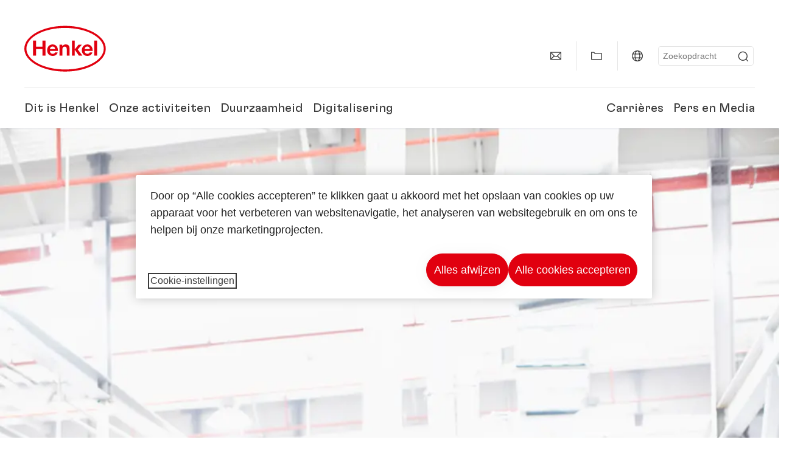

--- FILE ---
content_type: text/html;charset=UTF-8
request_url: https://www.henkel.nl/2013-05-08-press-kit-publication-q1-2013-3-193168
body_size: 13437
content:









<!DOCTYPE html>
<html class="" lang="nl" dir="ltr">
    <head>
<title>
Home
</title>
<meta name="title" content="Henkel Nederland - Home"/>
<meta name="description" content="Henkel bekleedt leidende posities in zowel industriële als consumentenactiviteiten: Ons portfolio omvat bekende haarverzorgingsproducten, wasmiddelen, wasverzachters en kleefstoffen, dichtingsmiddelen en functionele coatings."/>
<meta http-equiv="content-Type" content="text/html; charset=utf-8"/>
<meta name="viewport" content="width=device-width, initial-scale=1"/>
<meta http-equiv="X-UA-Compatible" content="IE=edge"/>
<link rel="canonical" href="https://www.henkel.nl/2013-05-08-press-kit-publication-q1-2013-3-193168"/>
<meta name="author" content="Henkel"/>
<meta name="google-site-verification" content="d1bIi4cGp9b4ZbTheIOZGzuPE5RsYqvtq_ZZzhEvDdY" />
<meta name="msvalidate.01" content="" />
<meta name="robots" content="index,follow"/>
<link rel="shortcut icon" href="/resource/blob/614650/466da468bdb616488703ce9751da175f/favicon/nl.ico"/>
<link rel="apple-touch-icon" sizes="57x57" href="/resource/crblob/944520/7309e0cab95ecb484300cb657670a810/apple-57x57px-data.png">
<link rel="apple-touch-icon" sizes="72x72" href="/resource/crblob/944522/63ce5fc60cc219cf04adfb1b8c9e4429/apple-72x72px-data.png">
<link rel="apple-touch-icon" sizes="76x76" href="/resource/crblob/944568/5217be3caee2a378b182eb7abc721ccc/apple-76x76px-data.png">
<link rel="apple-touch-icon" sizes="114x114" href="/resource/crblob/944510/08cba94488ce3d259fef48235895ddee/apple-114x114px-data.png">
<link rel="apple-touch-icon" sizes="120x120" href="/resource/crblob/944512/42b1b6507d55c514875bccaf83942384/apple-120x120px-data.png">
<link rel="apple-touch-icon" sizes="144x144" href="/resource/crblob/944514/4d8d59f416104b296edb9403e54faad4/apple-144x144px-data.png">
<link rel="apple-touch-icon" sizes="152x152" href="/resource/crblob/944516/cc3ba51d821ec1cb9b8d69c15250f4a2/apple-152x152px-data.png">
<link rel="apple-touch-icon" sizes="180x180" href="/resource/crblob/944518/87ca66b5ece2765973989637c7f5fefb/apple-180x180px-data.png">
<link rel="icon" sizes="36x36" type=image/png href="/resource/crblob/944506/30950231c8d9a94a668514ed7e8a7c43/android-36x36px-data.png">
<link rel="icon" sizes="48x48" type=image/png href="/resource/crblob/944524/9ebfff76368cb87c6d041e5a6405762c/android-48x48px-data.png">
<link rel="icon" sizes="72x72" type=image/png href="/resource/crblob/944526/42fbc50425bec145db63dab37f536492/android-72x72px-data.png">
<link rel="icon" sizes="96x96" type=image/png href="/resource/crblob/944508/37d6b03bcfc688207332063cb0a73664/android-96x96px-data.png">
<link rel="icon" sizes="144x144" type=image/png href="/resource/crblob/944502/4d8d59f416104b296edb9403e54faad4/android-144x144px-data.png">
<link rel="icon" sizes="192x192" type=image/png href="/resource/crblob/944504/2ed1823ea8748364f9dca7dd355b6a65/android-192x192px-data.png">
<meta http-equiv="Content-Security-Policy" content="worker-src &#39;self&#39; blob:;
default-src &#39;self&#39; data:
&#39;unsafe-inline&#39; &#39;unsafe-eval&#39; www.glassdoor.com henkel01.wt-eu02.net *.edge-cdn.net *.video-cdn.net www.realvision.com www.youtube.com *.twimg.com *.fbcdn.net *.wcfbc.net *.cdninstagram.com *.sprinklr.com *.henkel-life-global.com *.henkel.stage.babiel.com *.henkel.com cdnjs.cloudflare.com netdna.bootstrapcdn.com *.henkel-life-deutschland.de *.henkel.de www.henkel.ru www.henkel.cn www.henkel.at www.henkel.ar www.henkel.cl www.henkel.co.jp www.henkel.co.kr www.henkel.co.th www.henkel.co.uk www.henkel.com henkel-henkel-coremedia-development.kube-dev.rz.babiel.com.ar www.henkel.com.au www.henkel.com.br www.henkel.com.co www.henkel.com.tr www.henkel.cz www.henkel.dk www.henkel.es www.henkel.fi www.henkel.fr www.henkel.gr www.henkel.in www.henkel.hr www.henkel.hu www.henkel.it www.henkel.mx www.henkel.no www.henkel.pl www.henkel.pt www.henkel.ro www.henkel.rs www.henkel.se www.henkel.si www.henkel.sk www.henkel.ua www.henkel.tw www.henkel-forscherwelt.de www.henkel-forscherwelt.com www.henkel-ricercamondo.it www.henkel-kesifdunyasi.com www.henkel-education.ru www.henkel-swiatmlodychbadaczy.pl www.mundodepesquisadores.com.br www.henkel-life-global.com www.henkel.co.id www.henkel.be www.henkel.nl www.henkel-life-iberica.es www.henkel-life-iberica.pt www.henkel-gcc.com www.henkel-renntag.de www.henkelna.com www.henkel-ventures.com www.phenion.de www.phenion.com www.phenion-us.com www.kongresroznorodnosci.pl www.henkel-demo.com.babiel.com www.henkel-ap.com henkel.ru henkel.cn henkel.at henkel.ar henkel.cl henkel.co.jp henkel.co.kr henkel.co.th henkel.co.uk henkel.com.ar henkel.com.au henkel.com.br henkel.com.co henkel.com.tr henkel.cz henkel.dk henkel.es henkel.fi henkel.fr henkel.gr henkel.in henkel.hr henkel.hu henkel.it henkel.mx henkel.no henkel.pl henkel.pt henkel.ro henkel.rs henkel.se henkel.si henkel.sk henkel.ua henkel.tw henkel-forscherwelt.de henkel-forscherwelt.com henkel-ricercamondo.it henkel-kesifdunyasi.com henkel-education.ru henkel-swiatmlodychbadaczy.pl mundodepesquisadores.com.br henkel-life-global.com henkel.co.id henkel.be henkel.nl henkel-life-iberica.es henkel-life-iberica.pt henkel-gcc.com henkel-renntag.de henkelna.com www.henkel-northamerica.com henkel-northamerica.com henkel-ventures.com phenion.de phenion.com phenion-us.com kongresroznorodnosci.pl henkel-demo.com.babiel.com henkel-ap.com henkel-na.com www.henkel-na.com henkel.lu www.henkel.lu henkel.ch charts3.equitystory.com media.licdn.com media-exp1.licdn.com cm.cms.henkel-henkel-coremedia-development.kube-dev.rz.babiel.com cdn.podigee.com podcast5fc086.podigee.io images.podigee.com www.youtube-nocookie.com cdn.cookielaw.org privacyportal-eu.onetrust.com player.podigee-cdn.net *.gigya.com *.sapcdm.cn code.highcharts.com v.qq.com media-exp1.licdn.com media-exp3.licdn.com snap.licdn.com px.ads.linkedin.com linkedin.com images.podigee-cdn.net fonts.gstatic.com www.tiktok.com www.facebook.com connect.facebook.net cdn.linkedin.oribi.io www.linkedin.com snap.licdn.com dm.henkel-dam.com *.babiel.com eu-api.friendlycaptcha.eu api.friendlycaptcha.com fritz-henkel.com v.youku.com player.youku.com *.eu1.fullstory.com www.googleadservices.com www.googletagmanager.com *.google-analytics.com www.google.com analytics.tiktok.com business-api.tiktok.com log.byteoversea.com www.redditstatic.com events.redditmedia.com alb.reddit.com www.redditmedia.com www.reddit.com pixel-config.reddit.com conversions-config.reddit.com js.adsrvr.org insight.adsrvr.org www.google.com/ccm/collect googleads.g.doubleclick.net www.googleadservices.com/pagead/set_partitioned_cookie
blob:
;"/><link rel="alternate" hreflang="x-default" href="https://www.henkel.nl/2013-05-08-press-kit-publication-q1-2013-3-193168"/>
<link rel="alternate" hreflang="en" href="https://www.henkel.nl/2013-05-08-press-kit-publication-q1-2013-3-193168"/>
<script>
if(navigator.userAgent.indexOf("Mac") > 0) {
var root = document.getElementsByTagName("html")[0];
root.setAttribute("ismac", "true");
}
</script>
<link rel=preload href="/resource/crblob/1974526/0a4802460fc871449fa093b33ebdbe2a/henkel-gt-flexa-vf-woff2-data.woff2" as="font" type="font/woff2" crossorigin>
<style>
@font-face {
font-family: "Henkel GT Flexa VF";
src: url("/resource/crblob/1974526/0a4802460fc871449fa093b33ebdbe2a/henkel-gt-flexa-vf-woff2-data.woff2") format("woff2");
}
</style>
<link href="/resource/crblob/1588726/6fa7fe1a1285c6b83d48d335327cbdb6/henkel-iconfont-20170112-woff-data.woff" as="font" type="font/woff2" crossorigin>
<style>
@font-face {
font-family: "henkel-icon";
src: url("/resource/crblob/1588726/6fa7fe1a1285c6b83d48d335327cbdb6/henkel-iconfont-20170112-woff-data.woff") format("woff2");
font-weight: normal;
font-style: normal;
}
</style>
<script type="text/javascript">
function OptanonWrapper() {
window.dataLayer.push({event:'OneTrustGroupsUpdated'});
$(document).trigger('updateCookies');
}
</script>
<script src="https://cdn.cookielaw.org/scripttemplates/otSDKStub.js" defer fetchpriority="high" type="text/javascript" charset="UTF-8"
data-domain-script="0ea60cb4-958e-438e-afbd-830f7bc2812a" data-document-language=true>
</script>
<script data-dynamic-lib-src="/resource/themes/corporate-rebrush/js/dynamic-libs/bowser.min-1749594-2.js" ></script><script data-dynamic-lib-src="/resource/themes/corporate-rebrush/js/dynamic-libs/easyResponsiveTabs.min-1875608-2.js" ></script><script data-dynamic-lib-src="/resource/themes/corporate-rebrush/js/dynamic-libs/friendly-challenge.min-1972688-1.js" ></script><script data-dynamic-lib-src="/resource/themes/corporate-rebrush/js/dynamic-libs/gsap.min-1749596-3.js" ></script><script data-dynamic-lib-src="/resource/themes/corporate-rebrush/js/dynamic-libs/highcharts.min-1749598-3.js" ></script><script data-dynamic-lib-src="/resource/themes/corporate-rebrush/js/dynamic-libs/intersection-observer.min-1749606-3.js" ></script><script data-dynamic-lib-src="/resource/themes/corporate-rebrush/js/dynamic-libs/isotope.pkgd.min-1749608-3.js" ></script><script data-dynamic-lib-src="/resource/themes/corporate-rebrush/js/dynamic-libs/jquery.flippy.min-1749610-3.js" ></script><script data-dynamic-lib-src="/resource/themes/corporate-rebrush/js/dynamic-libs/jquery.jscrollpane.min-1749612-3.js" ></script><script data-dynamic-lib-src="/resource/themes/corporate-rebrush/js/dynamic-libs/jquery.mark.min-1749614-3.js" ></script><script data-dynamic-lib-src="/resource/themes/corporate-rebrush/js/dynamic-libs/jquery.mousewheel.min-1749616-3.js" ></script><script data-dynamic-lib-src="/resource/themes/corporate-rebrush/js/dynamic-libs/jquery.prettyPhoto.extensions.min-1749618-2.js" ></script><script data-dynamic-lib-src="/resource/themes/corporate-rebrush/js/dynamic-libs/jquery.prettyPhoto.min-1749620-3.js" ></script><script data-dynamic-lib-src="/resource/themes/corporate-rebrush/js/dynamic-libs/jquery.reveal.min-1749622-2.js" ></script><script data-dynamic-lib-src="/resource/themes/corporate-rebrush/js/dynamic-libs/modernizr.min-1749624-88.js" ></script><script data-dynamic-lib-src="/resource/themes/corporate-rebrush/js/dynamic-libs/mustache.min-1749626-2.js" ></script><script data-dynamic-lib-src="/resource/themes/corporate-rebrush/js/dynamic-libs/mwheelIntent.min-1749628-2.js" ></script><script data-dynamic-lib-src="/resource/themes/corporate-rebrush/js/dynamic-libs/panzoom.min-1749630-3.js" ></script><script data-dynamic-lib-src="/resource/themes/corporate-rebrush/js/dynamic-libs/ScrollTrigger.min-1749590-3.js" ></script><script data-dynamic-lib-src="/resource/themes/corporate-rebrush/js/dynamic-libs/swiperjs.min-1875610-2.js" ></script>
<meta name="pbe" content="css"/>
<link rel="stylesheet" href="/resource/themes/corporate-rebrush/css/corporate-rebrush-1588740-83.css" ><link rel="stylesheet" href="/resource/themes/corporate-rebrush/css/Neuer%20Inhalt-2104180-2.css" ><link rel="stylesheet" href="https://www.henkel.com/resource/sites/henkel.com/home/brand-bar-transparent-background-1992148-2.css" >
<script src="/resource/themes/corporate-rebrush/js/body-rebrush-2050836-23.js" defer defer="true" ></script><script src="/resource/themes/corporate-rebrush/js/bundle-2050838-13.js" defer defer="true" ></script><meta name="pbe" content="js"/>
<script type="text/plain" class="optanon-category-C0004">
if(location.pathname === "/oportunidades-laborales/empleo-y-solicitud") {
!function(f,b,e,v,n,t,s)
{if(f.fbq)return;n=f.fbq=function()
{n.callMethod? n.callMethod.apply(n,arguments):n.queue.push(arguments)}
;
if(!f._fbq)f._fbq=n;n.push=n;n.loaded=!0;n.version='2.0';
n.queue=[];t=b.createElement(e);t.async=!0;
t.src=v;s=b.getElementsByTagName(e)[0];
s.parentNode.insertBefore(t,s)}(window, document,'script',
'https://connect.facebook.net/en_US/fbevents.js');
fbq('init', '6124259060987746');
fbq('track', 'PageView');
}
</script>
<link rel="alternate" href="https://www.henkel.nl/service/nl/613256/asFeed/index.xml" type="application/rss+xml" title="Persbericht" />
<script type="text/plain" class="do-load">
var wtJsContentGroups = [];
var wtJsCustomParameters = [];
wtJsCustomParameters[1] = "9388";
wtJsCustomParameters[2] = "614650";
wtJsCustomParameters[4] = "2016-03-15";
// Creates the Webtrekk tracking pixel
webtrekk = {};
webtrekk.trackDomain = "henkel01.wt-eu02.net";
webtrekk.trackId = "957772004011134";
webtrekk.domain ="";
webtrekk.cookieDomain = window.location.hostname;
webtrekk.forceHTTPS = true;
webtrekk.contentId = "henkel-nl.nl.home.2013-05-08-press-kit-publication-q1-2013-3-193168";
var webtrekkGroups = "henkel-nl.nl.home.2013-05-08-press-kit-publication-q1-2013-3";
var tmpGroup = webtrekkGroups.split(".");
wtJsContentGroups = tmpGroup;
wtJsContentGroups.unshift(null);
webtrekk.contentGroup = wtJsContentGroups;
webtrekk.customParameter = wtJsCustomParameters;
webtrekk.linkTrackPattern = new RegExp("(^/(image|blob)/(.+/)(data/)?(.+)$)","g");
webtrekk.linkTrackReplace = "/download/$5";
webtrekk.internalSearch = "";
</script>
<script data-webtrekksrc="/resource/themes/musterseiten/js/webtrekk-16428-12.js"></script>
<script type="text/plain" class="do-load"><!--
if(typeof registerAlxEventHandler === 'function') {
registerAlxEventHandler(
function webtrekkTrackEvent(eventCategory, eventAction, eventName, eventValue) {
if(typeof(wt_sendinfo) != "undefined") {
var encodedEventName = eventCategory + ":" + eventAction + ":" + eventName;
wt_sendinfo(encodedEventName, "click" /* we treat events like clicks on internal links */);
}
}
)
} else {
if (window.console && window.console.log) {
window.console.log('[WARN] Cannot enable event tracking for Webtrekk: ALX tracking API not loaded.');
}
}//-->
</script>    </head>
    <body class="" >

            <span id="ieMobileCSS" hidden>/resource/themes/musterseiten/css/wp_landscape-213102-64.css</span>



        <div id="wrapAll" class="container-fluid"   >
<div id="contentWrap" class="container">
<header class="bab-header " >
<div class="container">
<div class="topNaviMobile mobileOnly">
<a href="/" class="a-logo " aria-label="Henkel main page">
<img class="a-logo__image" alt="" src="/resource/blob/737324/1129f40d0df611e51758a0d35e6cab78/data/henkel-logo-standalone-svg.svg" />
</a>
<div class="topNaviMobile__tools">
<button type="button" class="topNaviMobile__tools--right">
<svg width="24" height="24" viewBox="0 0 20 20" fill="currentColor">
<path
d="M17.3546 18.3264L18.3334 17.3476L15.5637 14.5779V13.6616C16.4314 12.426 16.9381 10.9197 16.9381 9.30234C16.9381 5.08881 13.5159 1.66663 9.3024 1.66663C5.08887 1.66663 1.66669 5.08881 1.66669 9.30234C1.66669 13.5159 5.08887 16.938 9.3024 16.938C10.9128 16.938 12.4122 16.4313 13.6409 15.5775H14.5919L17.3546 18.3264ZM3.06194 9.30234C3.06194 5.85932 5.86632 3.05494 9.30933 3.05494C12.7523 3.05494 15.5567 5.85932 15.5567 9.30234C15.5567 12.7453 12.7523 15.5497 9.30933 15.5497C5.86632 15.5497 3.06194 12.7523 3.06194 9.30234Z"/>
</svg>
<span class="sr-only">
Zoeken </span>
</button>
<button type="button" class="topNaviMobile__tools--left mobile-menu">
<svg width="24" height="24" viewBox="0 0 24 24" fill="currentColor" class="svg--burger">
<path
d="M19.9992 4.80005H20.2898H20.3994H18.7987H17.5982H2.3999V6.40005H16.7979H17.4558H17.7426H18.7987H19.1989H20.3994H21.5999V4.80005H19.9992Z"/>
<path
d="M19.9992 11.202H20.2898H20.3994H18.7987H17.5982H2.3999V12.802H16.7979H17.4558H17.7426H18.7987H19.1989H20.3994H21.5999V11.202H19.9992Z"/>
<path
d="M19.9992 17.604H20.2898H20.3994H18.7987H17.5982H2.3999V19.204H16.7979H17.4558H17.7426H18.7987H19.1989H20.3994H21.5999V17.604H19.9992Z"/>
</svg>
<svg width="24" height="24" viewBox="0 0 40 40" fill="currentColor"
xmlns="http://www.w3.org/2000/svg" class="svg--close">
<path
d="M35.0388 2.5L37.0441 4.5053L24 17.9787V21.9205L37.5 35.0388L35.4946 37.0441L22.0594 24H18.0415L4.96121 37.4999L2.95587 35.4946L16 22.0321V18.0066L2.5 4.96113L4.50534 2.95584L18.0195 16H21.9689L35.0388 2.5Z"/>
</svg>
<span class="sr-only">
Menu </span>
</button>
</div>
<div class="topNaviMobile__searchWrapper">
<div class="topNaviMobile__search">
<form action="/service/search/nl/611822" class="topNaviMobile__search-form">
<label class="sr-only" for="mobile-quicksearch-search">quick search</label>
<input
id="mobile-quicksearch-search"
type="text"
class="input"
name="query"
data-js-autocomplete-base-url="/service/search/nl/611822"
data-js-root-navigation-id="614650"
data-js-section-tag-id=""
/>
<button type="submit" aria-label="Submit" class="submit">
<svg width="24" height="24" viewBox="0 0 20 20" fill="currentColor">
<path d="M17.3546 18.3264L18.3334 17.3476L15.5637 14.5779V13.6616C16.4314 12.426 16.9381 10.9197 16.9381 9.30234C16.9381 5.08881 13.5159 1.66663 9.3024 1.66663C5.08887 1.66663 1.66669 5.08881 1.66669 9.30234C1.66669 13.5159 5.08887 16.938 9.3024 16.938C10.9128 16.938 12.4122 16.4313 13.6409 15.5775H14.5919L17.3546 18.3264ZM3.06194 9.30234C3.06194 5.85932 5.86632 3.05494 9.30933 3.05494C12.7523 3.05494 15.5567 5.85932 15.5567 9.30234C15.5567 12.7453 12.7523 15.5497 9.30933 15.5497C5.86632 15.5497 3.06194 12.7523 3.06194 9.30234Z"/>
</svg>
</button>
</form>
</div>
</div> </div>
<div class="topNavi">
<a href="/" class="a-logo visible-lg-block" aria-label="Henkel main page">
<img class="a-logo__image" alt="" src="/resource/blob/737324/1129f40d0df611e51758a0d35e6cab78/data/henkel-logo-standalone-svg.svg" />
</a> <div class="topNavi__tools visible-lg-block">
<div class="service">
<ul>
<li class="iconButton">
<a href="/bedrijf/contacteer-ons" class="bab-button bab-button--icon-only" aria-label="contact"
data-webtrekkactionname="header-icon-contact" >
<svg width="20" height="20" viewBox="0 0 20 20" fill="currentColor">
<path d="M1 3.5V16.3571H19V3.5H1ZM11.0221 10.5714H8.98429L3.19858 4.78571H16.8079L11.0221 10.5714ZM6.03356 9.43999V10.4107L2.28571 14.1586V5.69214L6.03356 9.43999ZM7.42857 10.835L8.45071 11.8571H11.5557L12.5779 10.835L16.8143 15.0714H3.205L7.42857 10.835ZM13.9664 10.4171V9.43999L17.7143 5.69214V14.1586L13.9664 10.4171Z"/>
</svg>
<span class="mobileOnly">
Contact
</span>
</a>
</li>
<li class="iconButton">
<a href="#tooltipMyContent-desktop" class="tooltip-handler bab-button bab-button--icon-only desktopOnly" aria-label="Add to my collection">
<svg width="20" height="20" viewBox="0 0 20 20" fill="currentColor">
<path d="M19 16.3571H1V3.5H5.76355L7.69213 5.42857H19V16.3571ZM2.28571 15.0714H17.7143V6.71429H7.16502L5.23645 4.78571H2.28571V15.0714Z"/>
</svg>
</a>
<div class="mobileOnly add-to-my-content-mobile-menu">
<a href="javascript:void(0);" data-webtrekkactionname="add-to-collection" class="add-to-content">
<svg class="a-icon a-icon--addcontent" width="16" height="16" focusable="false">
<use href="/resource/crblob/1759152/10a29ac6badb672d8bc7caff89d2b88d/icons-sprite-svg-data.svg#addcontent"></use>
</svg>Voeg toe aan Mijn <br />Favorieten <span class="contentId" style="display: none;">193168</span>
<span class="contentView" style="display: none;">standard</span>
<span class="contentType" style="display: none;">HKPicture</span>
</a> <a href="/my-collection" data-webtrekkactionname="header-icon-show-my-collection">
<i class="icon-arrow_link2"></i>
Toon Mijn Favorieten <span class="mycontent-count">(0)</span>
</a>
</div>
</li>
<li class="iconButton">
<a href="/henkel-wereldwijde-website" class="tooltip-handler bab-button bab-button--icon-only"
data-webtrekkactionname="header-icon-global-websites"
aria-label="Website selector">
<svg width="20" height="20" viewBox="0 0 20 20" fill="currentColor">
<path d="M10 1C5.03714 1 1 5.03714 1 10C1 14.9629 5.03714 19 10 19C14.9629 19 19 14.9629 19 10C19 5.03714 14.9629 1 10 1ZM17.7143 10C17.7143 10.9 17.5536 11.7679 17.2643 12.5714H14.32C14.4357 11.7614 14.5 10.9 14.5 10C14.5 9.1 14.4357 8.23857 14.32 7.42857H17.2643C17.5536 8.23214 17.7143 9.1 17.7143 10ZM10 17.7143C9.06143 17.7143 8.05857 16.4993 7.42214 14.5064L8.07143 13.8571H11.9286L12.5779 14.5064C11.9414 16.4993 10.9386 17.7143 10 17.7143ZM6.9786 12.5714C6.85646 11.7807 6.78571 10.9193 6.78571 10C6.78571 9.08071 6.85646 8.21929 6.9786 7.42857H13.015C13.1371 8.21929 13.2079 9.08071 13.2079 10C13.2079 10.9193 13.1371 11.7807 13.015 12.5714H6.9786ZM2.73568 12.5714C2.4464 11.7679 2.28571 10.9 2.28571 10C2.28571 9.1 2.4464 8.23214 2.73568 7.42857H5.68002C5.5643 8.23857 5.5 9.1 5.5 10C5.5 10.9 5.5643 11.7614 5.68002 12.5714H2.73568ZM10 2.28571C10.9386 2.28571 11.9414 3.50071 12.5779 5.49357L11.9286 6.14286H8.07143L7.42214 5.49357C8.05857 3.50071 9.06143 2.28571 10 2.28571ZM16.3257 5.60286L15.7857 6.14286H14.0757C13.7671 4.80571 13.2978 3.66143 12.7128 2.78714C14.185 3.34643 15.445 4.33 16.3257 5.60286ZM7.28716 2.78714C6.70216 3.655 6.23931 4.80571 5.92431 6.14286H4.21429L3.67431 5.60286C4.55502 4.33 5.81502 3.34643 7.28716 2.78714ZM3.67431 14.3971L4.21429 13.8571H5.92431C6.23288 15.1943 6.70216 16.3386 7.28716 17.2129C5.81502 16.6536 4.55502 15.67 3.67431 14.3971ZM12.7128 17.2129C13.2978 16.345 13.7607 15.1943 14.0757 13.8571H15.7857L16.3257 14.3971C15.445 15.67 14.185 16.6536 12.7128 17.2129Z"/>
</svg>
<span class="mobileOnly">
Nederland | Website wijzigen </span>
</a>
</li><li>
<form action="/service/search/nl/611822" class="search" id="quick-search">
<label class="sr-only" for="search"></label>
<input
type="text"
name="query"
placeholder="Zoekopdracht"
class="input ui-autocomplete-input"
id="search"
data-js-autocomplete-base-url="/service/search/nl/611822"
data-js-root-navigation-id="614650"
data-js-section-tag-id=""
/>
<button type="submit" aria-label="Submit" class="submit">
<svg width="20" height="20" viewBox="0 0 20 20" fill="currentColor">
<path d="M17.3546 18.3264L18.3334 17.3476L15.5637 14.5779V13.6616C16.4314 12.426 16.9381 10.9197 16.9381 9.30234C16.9381 5.08881 13.5159 1.66663 9.3024 1.66663C5.08887 1.66663 1.66669 5.08881 1.66669 9.30234C1.66669 13.5159 5.08887 16.938 9.3024 16.938C10.9128 16.938 12.4122 16.4313 13.6409 15.5775H14.5919L17.3546 18.3264ZM3.06194 9.30234C3.06194 5.85932 5.86632 3.05494 9.30933 3.05494C12.7523 3.05494 15.5567 5.85932 15.5567 9.30234C15.5567 12.7453 12.7523 15.5497 9.30933 15.5497C5.86632 15.5497 3.06194 12.7523 3.06194 9.30234Z"/>
</svg>
</button>
</form>
</li> </ul>
</div>
<div id="tooltipContact-desktop" class="tooltipBox tooltip" style="top: 5em; right: 0px;">
<ul class="link-list">
<li>
<a href="/bedrijf/contacteer-ons" data-webtrekkactionname="page-mail" class="related">
<i class="icon-arrow_link2"> </i>
Neem contact met ons op </a>
</li> <li>
<a href="mailto:?subject=&body=">
<i class="icon-arrow_link2"></i>
Verzend deze pagina per e-mail </a>
</li>
</ul>
<a href="javascript:void(0);" class="close">
<span class="sr-only">Sluiten</span>
</a>
</div>
<div id="tooltipMyContent-desktop" class="tooltipBox tooltip">
<ul class="link-list">
<li>
<a href="javascript:void(0);" data-webtrekkactionname="add-to-collection" class="add-to-content">
<svg class="a-icon a-icon--addcontent" width="16" height="16" focusable="false">
<use href="/resource/crblob/1759152/10a29ac6badb672d8bc7caff89d2b88d/icons-sprite-svg-data.svg#addcontent"></use>
</svg>Voeg toe aan Mijn <br />Favorieten <span class="contentId" style="display: none;">193168</span>
<span class="contentView" style="display: none;">standard</span>
<span class="contentType" style="display: none;">HKPicture</span>
</a> </li>
<li>
<a href="/my-collection" data-webtrekkactionname="header-icon-show-my-collection">
<i class="icon-arrow_link2"></i>
Toon Mijn Favorieten <span class="mycontent-count">(0)</span>
</a>
</li>
</ul>
<a href="javascript:void(0);" class="close">
<span class="sr-only">Sluiten</span>
</a>
</div>
<div id="tooltipSocial-desktop" class="shareBox share tooltip">
<h3>Social media</h3>
<p>Deel deze pagina!</p>
<div class="shariff" data-lang="" data-backend-url="null" data-url="https://www.henkel.nl/2013-05-08-press-kit-publication-q1-2013-3-193168"
data-services="[facebook,linkedin,telegram]" data-orientation="vertical">
</div> <a href="javascript:void(0);" class="close">
<span class="sr-only">Sluiten</span>
</a>
</div> </div>
<div class="topNavi__navWrapper">
<div class="topNavi__nav">
<div class="topNavi__nav--left-column">
<nav class="main-navigation ">
<a href="/bedrijf" class="main-navigation__first-level " tabindex="0">
Dit is Henkel </a>
<div class="main-navigation__fly-out">
<nav class="main-links-nav">
<a href="/bedrijf" class="main-links-nav__main-link visible-lg-block">
<span class="main-links-nav__headline">Dit is Henkel</span>
<p>Wie is Henkel en wat drijft ons? Wat ons allen verenigt bij Henkel is ons doel &quot;Pioneers at heart for the good of generations&quot; en een gemeenschappelijk strategisch kader.
</p>
<span class="bab-button bab-button--primary" role="button">
Meer informatie
</span>
</a>
<nav class="main-links-nav__link-list">
<a href="/bedrijf/publicaties" target="_self"
class="bab-button bab-button--icon">Publicaties</a>
<a href="/bedrijf/locaties" target="_self"
class="bab-button bab-button--icon">Locaties en adressen</a>
<a href="/bedrijf/contacteer-ons" target="_self"
class="bab-button bab-button--icon">Contacteer ons</a>
</nav> </nav>
<nav class="second-level-nav">
<span class="menu-back">Main Menu</span>
<a class="subtitle-small" href=/bedrijf>Dit is Henkel</a>
<a class="nav-link" href="/bedrijf/bedrijfscultuur" >
Bedrijfscultuur </a><a class="nav-link" href="/bedrijf/strategie" >
Strategisch kader </a><a class="nav-link" href="/bedrijf/henkel-merk" >
Het Henkelmerk </a><a class="nav-link" href="/bedrijf/management" >
Directiecomité </a><a class="nav-link nav-link--third-level" href="/bedrijf/governance-and-compliance" aria-haspopup=true data-third-level-index=4 >
Governance &amp; Compliance </a><a class="nav-link" href="/bedrijf/partners-en-leveranciers" >
Partners en Leveranciers </a> </nav>
<div class="third-level-nav third-level-nav--hidden">
<nav class="third-level-nav-wrap" data-third-level-index="4">
<span class="menu-back">Dit is Henkel</span>
<a class="subtitle-small" href=/bedrijf/governance-and-compliance>Governance &amp; Compliance</a>
<a class="nav-link" href="/bedrijf/governance-and-compliance/compliance" tabindex=-1>
Compliance klokkenluidersprocedure en compliance hotline </a> </nav>
</div>
<nav class="teaser-nav active">
<a data-wt-view="teaser" data-wt-contenttype="HKTeaser" aria-label="Reimagining &amp; improving life every day"
class="link-element teaser colorful--white colorful-element "
href="/bedrijf/henkel-merk"
target="_self">
<div class="img-wrap">
<div class="img-wrap__crop img-wrap__crop--tn-4x3 img-wrap__crop--sm-4x3 img-wrap__crop--md-3x2 img-wrap__crop--lg-3x2">
<picture class="image-rwd bab-image-hoverzoom "
data-transformationName="Image3:2">
<source
data-srcset="/resource/image/1756374/3x2/1000/667/a6ffadeed4934f7a384cff84ef8f5daa/8DF35E5492A36A5F73ED03289D62AD61/henkel-brand-campaign-recyclability-4-3.webp 1x, /resource/image/1756374/3x2/2000/1334/a6ffadeed4934f7a384cff84ef8f5daa/FD3E2798C6B91E8AF2D23A6A0A46EDCB/henkel-brand-campaign-recyclability-4-3.webp 2x" media="(min-width: 1250px)" sizes="100vw">
<source
data-srcset="/resource/image/1756374/3x2/750/500/a6ffadeed4934f7a384cff84ef8f5daa/3E124A0B9AD6670A1AC10C67A402FE8E/henkel-brand-campaign-recyclability-4-3.webp 1x, /resource/image/1756374/3x2/1500/1000/a6ffadeed4934f7a384cff84ef8f5daa/D8D47282BA59B574C2C78599DFB0E80F/henkel-brand-campaign-recyclability-4-3.webp 2x" media="(min-width: 980px)" sizes="100vw">
<source
data-srcset="/resource/image/1756374/4x3/500/375/1b81927fe63731e0a9305158015da5ca/DD1669E2614C9CE5BB1555951C661AB2/henkel-brand-campaign-recyclability-4-3.webp 1x, /resource/image/1756374/4x3/1000/750/1b81927fe63731e0a9305158015da5ca/3369BC50C9A361AC087D0316B74A2ACA/henkel-brand-campaign-recyclability-4-3.webp 2x" media="(min-width: 730px)" sizes="100vw">
<source
data-srcset="/resource/image/1756374/4x3/335/251/1b81927fe63731e0a9305158015da5ca/E6C869B383BB028A2C1CC478CE5AD77D/henkel-brand-campaign-recyclability-4-3.webp 1x, /resource/image/1756374/4x3/670/502/1b81927fe63731e0a9305158015da5ca/8062DA4BBFB295F47ECC5063B7A79231/henkel-brand-campaign-recyclability-4-3.webp 2x" media="(min-width: 0px)" sizes="100vw">
<img class="img-responsive lazyload" alt="henkel-brand-campaign-recyclability-4-3" data-src=/resource/image/1756374/3x2/1000/667/a6ffadeed4934f7a384cff84ef8f5daa/8DF35E5492A36A5F73ED03289D62AD61/henkel-brand-campaign-recyclability-4-3.webp />
</picture>
</div>
</div>
<section>
<h3 class="link-title colorful__white-headline--black">
Reimagining &amp; improving life every day </h3>
<span class="link-text line-clamp colorful__white-text">
<!-- this div is needed, so that line-clamp works the same way on firefox, as in chrome -->
<div class="line-clamp-browser-fixes">
<div><p>Het merk Henkel verenigt ons erfgoed en onze ambitie voor de toekomst: mensen betrekken om samen een doelgerichte toekomst uit te bouwen en duurzame vooruitgang te stimuleren door voort te bouwen op onze sterktes.</p></div>
</div>
</span>
<button class="bab-button--link bab-button bab-button--link" aria-label="Meer informatie - Reimagining &amp; improving life every day" href="/bedrijf/henkel-merk" type="button">
Meer informatie
</button> </section>
</a> </nav>
</div>
</nav><nav class="main-navigation ">
<a href="/merken-en-divisies" class="main-navigation__first-level " tabindex="0">
Onze activiteiten </a>
<div class="main-navigation__fly-out">
<nav class="main-links-nav">
<a href="/merken-en-divisies" class="main-links-nav__main-link visible-lg-block">
<span class="main-links-nav__headline">Onze activiteiten</span>
<p>Ontdek de merken en technologieën van onze business units Henkel Adhesive Technologies en Henkel Consumer Brands.</p>
<span class="bab-button bab-button--primary" role="button">
Learn more
</span>
</a>
<nav class="main-links-nav__link-list">
<a href="/bedrijf/contacteer-ons" target="_self"
class="bab-button bab-button--icon">Contacteer ons</a>
<a href="https://mysds.henkel.com/index.html#/appSelection" target="_blank"
class="bab-button bab-button--icon">Data Sheets</a>
</nav> </nav>
<nav class="second-level-nav">
<span class="menu-back">Main Menu</span>
<a class="subtitle-small" href=/merken-en-divisies>Onze activiteiten</a>
<a class="nav-link nav-link--third-level" href="/merken-en-divisies/adhesive-technologies" aria-haspopup=true data-third-level-index=0 >
Henkel Adhesive Technologies </a><a class="nav-link nav-link--third-level" href="/merken-en-divisies/consumer-brands" aria-haspopup=true data-third-level-index=1 >
Henkel Consumer Brands </a> </nav>
<div class="third-level-nav third-level-nav--hidden">
<nav class="third-level-nav-wrap" data-third-level-index="0">
<span class="menu-back">Onze activiteiten</span>
<a class="subtitle-small" href=/merken-en-divisies/adhesive-technologies>Henkel Adhesive Technologies</a>
<a class="nav-link" href="/merken-en-divisies/adhesive-technologies/over-ons" tabindex=-1>
Over ons </a><a class="nav-link" href="/merken-en-divisies/adhesive-technologies/duurzaamheid-bevorderen" tabindex=-1>
Duurzaamheid bevorderen </a> </nav>
<nav class="third-level-nav-wrap" data-third-level-index="1">
<span class="menu-back">Onze activiteiten</span>
<a class="subtitle-small" href=/merken-en-divisies/consumer-brands>Henkel Consumer Brands</a>
<a class="nav-link" href="/merken-en-divisies/consumer-brands/over-ons" tabindex=-1>
Over ons </a><a class="nav-link" href="/merken-en-divisies/consumer-brands/duurzaamheid-bevorderen" tabindex=-1>
Duurzaamheid bevorderen&#xa0; </a> </nav>
</div>
<nav class="teaser-nav active">
</nav>
</div>
</nav><nav class="main-navigation ">
<a href="/duurzame-ontwikkeling" class="main-navigation__first-level " tabindex="0">
Duurzaamheid </a>
<div class="main-navigation__fly-out">
<nav class="main-links-nav">
<a href="/duurzame-ontwikkeling" class="main-links-nav__main-link visible-lg-block">
<span class="main-links-nav__headline">Duurzaamheid</span>
<p>Als leiders op het gebied van duurzaamheid willen wij de weg bereiden voor nieuwe oplossingen voor duurzame ontwikkeling, terwijl wij onze activiteiten op verantwoorde wijze blijven vormgeven en ons economisch succes uitbreiden.
</p>
<span class="bab-button bab-button--primary" role="button">
Meer informatie
</span>
</a> </nav>
<nav class="second-level-nav">
<span class="menu-back">Main Menu</span>
<a class="subtitle-small" href=/duurzame-ontwikkeling>Duurzaamheid</a>
<a class="nav-link" href="/duurzame-ontwikkeling/strategie" >
Strategie </a><a class="nav-link" href="/duurzame-ontwikkeling/transformationele-impact" >
Transformationele impact </a><a class="nav-link nav-link--third-level" href="/duurzame-ontwikkeling/regeneratieve-planeet" aria-haspopup=true data-third-level-index=2 >
Regeneratieve planeet </a><a class="nav-link" href="/duurzame-ontwikkeling/welvarende-gemeenschappen" >
Welvarende gemeenschappen </a><a class="nav-link" href="/duurzame-ontwikkeling/betrouwbare-partner" >
Betrouwbare partner </a><a class="nav-link" href="/duurzame-ontwikkeling/maatschappelijk-verantwoord-ondernemen" >
Maatschappelijk verantwoord ondernemen </a> </nav>
<div class="third-level-nav third-level-nav--hidden">
<nav class="third-level-nav-wrap" data-third-level-index="2">
<span class="menu-back">Duurzaamheid</span>
<a class="subtitle-small" href=/duurzame-ontwikkeling/regeneratieve-planeet>Regeneratieve planeet</a>
<a class="nav-link" href="/duurzame-ontwikkeling/regeneratieve-planeet/natuurlijke-bronnen" tabindex=-1>
Natuurlijke bronnen </a> </nav>
</div>
<nav class="teaser-nav active">
<div class="download teaser light-gray no-picture">
<div class="pdfDownloadBackground">
<div class="img-wrap">
<div class="img-wrap__crop img-wrap__crop--3x2">
<picture class="image-rwd "
data-transformationName="Image230_3:2">
<source
data-srcset="/resource/image/2044102/3x2/1000/666/f715c58ceb5ae8b985a58cf1391cea11/B7493447EB910BC979398FE69F2BD08A/2024-sustainabilityreport-teaser-with-background-en.webp 1x, /resource/image/2044102/3x2/1000/666/f715c58ceb5ae8b985a58cf1391cea11/B7493447EB910BC979398FE69F2BD08A/2024-sustainabilityreport-teaser-with-background-en.webp 2x" media="(min-width: 1250px)" sizes="100vw">
<source
data-srcset="/resource/image/2044102/3x2/500/333/f715c58ceb5ae8b985a58cf1391cea11/EBC851097240BA995AFEF499E8AD7871/2024-sustainabilityreport-teaser-with-background-en.webp 1x, /resource/image/2044102/3x2/1000/666/f715c58ceb5ae8b985a58cf1391cea11/B7493447EB910BC979398FE69F2BD08A/2024-sustainabilityreport-teaser-with-background-en.webp 2x" media="(min-width: 980px)" sizes="100vw">
<source
data-srcset="/resource/image/2044102/3x2/500/333/f715c58ceb5ae8b985a58cf1391cea11/EBC851097240BA995AFEF499E8AD7871/2024-sustainabilityreport-teaser-with-background-en.webp 1x, /resource/image/2044102/3x2/1000/666/f715c58ceb5ae8b985a58cf1391cea11/B7493447EB910BC979398FE69F2BD08A/2024-sustainabilityreport-teaser-with-background-en.webp 2x" media="(min-width: 730px)" sizes="100vw">
<source
data-srcset="/resource/image/2044102/3x2/335/223/f715c58ceb5ae8b985a58cf1391cea11/B554BFED026FEC3A6B49DB6748BE99FA/2024-sustainabilityreport-teaser-with-background-en.webp 1x, /resource/image/2044102/3x2/670/446/f715c58ceb5ae8b985a58cf1391cea11/32606384FD59C404B7473F4CB37D5BCC/2024-sustainabilityreport-teaser-with-background-en.webp 2x" media="(min-width: 0px)" sizes="100vw">
<img class="img-responsive lazyload" alt="Teaser Sustainability Report" data-src=/resource/image/2044102/3x2/1000/666/f715c58ceb5ae8b985a58cf1391cea11/B7493447EB910BC979398FE69F2BD08A/2024-sustainabilityreport-teaser-with-background-en.webp />
</picture>
</div>
</div></div>
<section>
<div class="text">
<h3 class="headline" >Duurzaamheids­rapport 2024 <span class="rtlEntity">‏</span>(in het Engels)</h3>
</div>
<ul id="" class="link-list " style="">
<li>
<span class="hidden mimetype">pdf</span>
<a href="https://www.henkel.com/resource/blob/2043310/8e58944556950ebb78141bf6a86b58a9/data/2024-sustainability-report.pdf" class="download-file pdf" rel=&#39;nofollow&#39;
target="_blank">
Duurzaamheids­rapport 2024 <span class="rtlEntity">‏</span>(in het Engels) <span class='rtlEntity'>&rlm;</span> (4,51 MB)
</a> </li>
<li>
<a href="javascript:void(0);" data-webtrekkactionname="add-to-collection" class="add-to-content">
<svg class="a-icon a-icon--addcontent" width="16" height="16" focusable="false">
<use href="/resource/crblob/1759152/10a29ac6badb672d8bc7caff89d2b88d/icons-sprite-svg-data.svg#addcontent"></use>
</svg>Voeg toe aan Mijn <br />Favorieten <span class="contentId" style="display: none;">649900</span>
<span class="contentView" style="display: none;">standard</span>
<span class="contentType" style="display: none;">HKDownload</span>
</a> </li>
<li>
</li>
</ul></section></div> </nav>
</div>
</nav><nav class="main-navigation ">
<a href="/digitalisering" class="main-navigation__first-level " tabindex="0">
Digitalisering </a>
<div class="main-navigation__fly-out">
<nav class="main-links-nav">
<a href="/digitalisering" class="main-links-nav__main-link visible-lg-block">
<span class="main-links-nav__headline">Digitalisering</span>
<p>Nieuwe business- en samenwerkingsmodellen, het creëren van unieke klantervaringen en slim gebruik maken van data en technologie: wij geven vorm aan de markten van morgen door digitalisering.</p>
<span class="bab-button bab-button--primary" role="button">
Meer informatie
</span>
</a> </nav>
<nav class="second-level-nav">
<span class="menu-back">Main Menu</span>
<a class="subtitle-small" href=/digitalisering>Digitalisering</a>
<a class="nav-link" href="/digitalisering/tech-driven-bedrijfsmodellen" >
Tech-driven bedrijfsmodellen </a><a class="nav-link" href="/digitalisering/innovatie-door-samenwerking" >
Innovatie door samenwerking </a><a class="nav-link" href="/digitalisering/digitale-transformatie" >
Digitale transformatie </a> </nav>
<div class="third-level-nav third-level-nav--hidden">
</div>
<nav class="teaser-nav active">
</nav>
</div>
</nav> </div>
<div class="topNavi__nav--right-column">
<nav class="main-navigation ">
<a href="/carriere" class="main-navigation__first-level main-navigation__first-level--weight" tabindex="0">
Carrières </a>
<div class="main-navigation__fly-out">
<nav class="main-links-nav">
<a href="/carriere" class="main-links-nav__main-link visible-lg-block">
<span class="main-links-nav__headline">Carrières</span>
<p>Dare to make an impact? Kom bij ons team van pioniers en zet samen met ons je stempel op de toekomst.</p>
<span class="bab-button bab-button--primary" role="button">
Meer informatie
</span>
</a> </nav>
<nav class="second-level-nav">
<span class="menu-back">Main Menu</span>
<a class="subtitle-small" href=/carriere>Carrières</a>
<a class="nav-link" href="/carriere/waarom-henkel" >
Waarom Henkel </a><a class="nav-link" href="/carriere/teams-en-locaties" >
Teams &amp; Locaties </a><a class="nav-link" href="/carriere/studenten-starters" >
Studenten &amp; Starters </a><a class="nav-link nav-link--third-level" href="/carriere/functies-en-solliciteren" aria-haspopup=true data-third-level-index=3 >
Functies en Solliciteren </a><a class="nav-link" href="/carriere/functies-en-solliciteren/faq" >
FAQ </a> </nav>
<div class="third-level-nav third-level-nav--hidden">
<nav class="third-level-nav-wrap" data-third-level-index="3">
<span class="menu-back">Carrières</span>
<a class="subtitle-small" href=/carriere/functies-en-solliciteren>Functies en Solliciteren</a>
<a class="nav-link" href="/carriere/functies-en-solliciteren/sollicitatie-en-selectie" tabindex=-1>
Sollicitatie en Selectie </a><a class="nav-link" href="/carriere/functies-en-solliciteren/faq" tabindex=-1>
FAQ </a> </nav>
</div>
<nav class="teaser-nav active">
<a data-wt-view="teaser" data-wt-contenttype="HKTeaser" aria-label="Solliciteer Nu"
class="link-element teaser colorful--white colorful-element "
href="/carriere/functies-en-solliciteren"
target="_self">
<div class="img-wrap">
<div class="img-wrap__crop img-wrap__crop--tn-4x3 img-wrap__crop--sm-4x3 img-wrap__crop--md-3x2 img-wrap__crop--lg-3x2">
<picture class="image-rwd "
data-transformationName="Image3:2">
<source
data-srcset="/resource/image/1324768/3x2/1000/667/6964fdf8c01796915882929bdae6ef1e/B8C999E9DF47393964E994ADCE1139C9/13092021-henkel-website-preview.webp 1x, /resource/image/1324768/3x2/2000/1334/6964fdf8c01796915882929bdae6ef1e/C532FCE42170BDCB42BAC1D90F9AFDA2/13092021-henkel-website-preview.webp 2x" media="(min-width: 1250px)" sizes="100vw">
<source
data-srcset="/resource/image/1324768/3x2/750/500/6964fdf8c01796915882929bdae6ef1e/30F9F51E486ED9A98E7D6EAEA17EF2CA/13092021-henkel-website-preview.webp 1x, /resource/image/1324768/3x2/1500/1000/6964fdf8c01796915882929bdae6ef1e/5BF8AB3888D1380BFA7E902347B6C93F/13092021-henkel-website-preview.webp 2x" media="(min-width: 980px)" sizes="100vw">
<source
data-srcset="/resource/image/1324768/4x3/500/375/23d5de22315fee385c04949a18a155c6/EDA05B403AF7AEAA3A11BAEC521CC0E9/13092021-henkel-website-preview.webp 1x, /resource/image/1324768/4x3/1000/750/23d5de22315fee385c04949a18a155c6/064961791CA648EB07E5A7AF3F6D06B0/13092021-henkel-website-preview.webp 2x" media="(min-width: 730px)" sizes="100vw">
<source
data-srcset="/resource/image/1324768/4x3/335/251/23d5de22315fee385c04949a18a155c6/7FEED4CAD264DAC5243935428F8B4AB2/13092021-henkel-website-preview.webp 1x, /resource/image/1324768/4x3/670/502/23d5de22315fee385c04949a18a155c6/E68E0673906EC9247BA52DA1EB9EAB01/13092021-henkel-website-preview.webp 2x" media="(min-width: 0px)" sizes="100vw">
<img class="img-responsive lazyload" alt="13092021-henkel-website-preview" data-src=/resource/image/1324768/3x2/1000/667/6964fdf8c01796915882929bdae6ef1e/B8C999E9DF47393964E994ADCE1139C9/13092021-henkel-website-preview.webp />
</picture>
</div>
</div>
<section>
<h3 class="link-title colorful__white-headline--black">
Solliciteer Nu </h3>
<button class="bab-button--link bab-button bab-button--link" aria-label="Meer informatie - Solliciteer Nu" href="/carriere/functies-en-solliciteren" type="button">
Meer informatie
</button> </section>
</a> </nav>
</div>
</nav><nav class="main-navigation ">
<a href="/pers-en-media" class="main-navigation__first-level main-navigation__first-level--weight" tabindex="0">
Pers en Media </a>
<div class="main-navigation__fly-out">
<nav class="main-links-nav">
<a href="/pers-en-media" class="main-links-nav__main-link visible-lg-block">
<span class="main-links-nav__headline">Pers en Media</span>
<p>De Pers en Media sectie is speciaal ontwikkeld voor journalisten en geeft het nieuwsoverzicht van Henkel.
</p>
<span class="bab-button bab-button--primary" role="button">
Meer informatie
</span>
</a>
<nav class="main-links-nav__link-list">
<a href="/pers-en-media/persberichten-en-persdossiers" target="_self"
class="bab-button bab-button--icon">Persberichten</a>
</nav> </nav>
<nav class="second-level-nav">
<span class="menu-back">Main Menu</span>
<a class="subtitle-small" href=/pers-en-media>Pers en Media</a>
<a class="nav-link" href="/pers-en-media/persberichten-en-persdossiers" >
Persberichten en persdossiers </a><a class="nav-link nav-link--third-level" href="/pers-en-media/feiten-en-cijfers" aria-haspopup=true data-third-level-index=1 >
Feiten en cijfers </a><a class="nav-link nav-link--third-level" href="/pers-en-media/downloads" aria-haspopup=true data-third-level-index=2 >
Downloads </a> </nav>
<div class="third-level-nav third-level-nav--hidden">
<nav class="third-level-nav-wrap" data-third-level-index="1">
<span class="menu-back">Pers en Media</span>
<a class="subtitle-small" href=/pers-en-media/feiten-en-cijfers>Feiten en cijfers</a>
<a class="nav-link" href="/pers-en-media/feiten-en-cijfers/bedrijfsinformatie" tabindex=-1>
Bedrijfsinformatie </a><a class="nav-link" href="/pers-en-media/feiten-en-cijfers/duurzaamheid" tabindex=-1>
Duurzaamheid </a> </nav>
<nav class="third-level-nav-wrap" data-third-level-index="2">
<span class="menu-back">Pers en Media</span>
<a class="subtitle-small" href=/pers-en-media/downloads>Downloads</a>
<a class="nav-link" href="/pers-en-media/downloads/publicaties" tabindex=-1>
Publicaties </a><a class="nav-link" href="/pers-en-media/downloads/beeldmateriaal" tabindex=-1>
Beeldmateriaal </a> </nav>
</div>
<nav class="teaser-nav active">
</nav>
</div>
</nav>
<ul class="service mobileOnly">
<li class="iconButton">
<a href="/bedrijf/contacteer-ons" class="bab-button bab-button--icon-only" aria-label="contact"
data-webtrekkactionname="header-icon-contact" >
<svg width="20" height="20" viewBox="0 0 20 20" fill="currentColor">
<path d="M1 3.5V16.3571H19V3.5H1ZM11.0221 10.5714H8.98429L3.19858 4.78571H16.8079L11.0221 10.5714ZM6.03356 9.43999V10.4107L2.28571 14.1586V5.69214L6.03356 9.43999ZM7.42857 10.835L8.45071 11.8571H11.5557L12.5779 10.835L16.8143 15.0714H3.205L7.42857 10.835ZM13.9664 10.4171V9.43999L17.7143 5.69214V14.1586L13.9664 10.4171Z"/>
</svg>
<span class="mobileOnly">
Contact
</span>
</a>
</li>
<li class="iconButton">
<a href="#tooltipMyContent-desktop" class="tooltip-handler bab-button bab-button--icon-only desktopOnly" aria-label="Add to my collection">
<svg width="20" height="20" viewBox="0 0 20 20" fill="currentColor">
<path d="M19 16.3571H1V3.5H5.76355L7.69213 5.42857H19V16.3571ZM2.28571 15.0714H17.7143V6.71429H7.16502L5.23645 4.78571H2.28571V15.0714Z"/>
</svg>
</a>
<div class="mobileOnly add-to-my-content-mobile-menu">
<a href="javascript:void(0);" data-webtrekkactionname="add-to-collection" class="add-to-content">
<svg class="a-icon a-icon--addcontent" width="16" height="16" focusable="false">
<use href="/resource/crblob/1759152/10a29ac6badb672d8bc7caff89d2b88d/icons-sprite-svg-data.svg#addcontent"></use>
</svg>Voeg toe aan Mijn <br />Favorieten <span class="contentId" style="display: none;">193168</span>
<span class="contentView" style="display: none;">standard</span>
<span class="contentType" style="display: none;">HKPicture</span>
</a> <a href="/my-collection" data-webtrekkactionname="header-icon-show-my-collection">
<i class="icon-arrow_link2"></i>
Toon Mijn Favorieten <span class="mycontent-count">(0)</span>
</a>
</div>
</li>
<li class="iconButton">
<a href="/henkel-wereldwijde-website" class="tooltip-handler bab-button bab-button--icon-only"
data-webtrekkactionname="header-icon-global-websites"
aria-label="Website selector">
<svg width="20" height="20" viewBox="0 0 20 20" fill="currentColor">
<path d="M10 1C5.03714 1 1 5.03714 1 10C1 14.9629 5.03714 19 10 19C14.9629 19 19 14.9629 19 10C19 5.03714 14.9629 1 10 1ZM17.7143 10C17.7143 10.9 17.5536 11.7679 17.2643 12.5714H14.32C14.4357 11.7614 14.5 10.9 14.5 10C14.5 9.1 14.4357 8.23857 14.32 7.42857H17.2643C17.5536 8.23214 17.7143 9.1 17.7143 10ZM10 17.7143C9.06143 17.7143 8.05857 16.4993 7.42214 14.5064L8.07143 13.8571H11.9286L12.5779 14.5064C11.9414 16.4993 10.9386 17.7143 10 17.7143ZM6.9786 12.5714C6.85646 11.7807 6.78571 10.9193 6.78571 10C6.78571 9.08071 6.85646 8.21929 6.9786 7.42857H13.015C13.1371 8.21929 13.2079 9.08071 13.2079 10C13.2079 10.9193 13.1371 11.7807 13.015 12.5714H6.9786ZM2.73568 12.5714C2.4464 11.7679 2.28571 10.9 2.28571 10C2.28571 9.1 2.4464 8.23214 2.73568 7.42857H5.68002C5.5643 8.23857 5.5 9.1 5.5 10C5.5 10.9 5.5643 11.7614 5.68002 12.5714H2.73568ZM10 2.28571C10.9386 2.28571 11.9414 3.50071 12.5779 5.49357L11.9286 6.14286H8.07143L7.42214 5.49357C8.05857 3.50071 9.06143 2.28571 10 2.28571ZM16.3257 5.60286L15.7857 6.14286H14.0757C13.7671 4.80571 13.2978 3.66143 12.7128 2.78714C14.185 3.34643 15.445 4.33 16.3257 5.60286ZM7.28716 2.78714C6.70216 3.655 6.23931 4.80571 5.92431 6.14286H4.21429L3.67431 5.60286C4.55502 4.33 5.81502 3.34643 7.28716 2.78714ZM3.67431 14.3971L4.21429 13.8571H5.92431C6.23288 15.1943 6.70216 16.3386 7.28716 17.2129C5.81502 16.6536 4.55502 15.67 3.67431 14.3971ZM12.7128 17.2129C13.2978 16.345 13.7607 15.1943 14.0757 13.8571H15.7857L16.3257 14.3971C15.445 15.67 14.185 16.6536 12.7128 17.2129Z"/>
</svg>
<span class="mobileOnly">
Nederland | Website wijzigen </span>
</a>
</li> </ul>
</div>
</div>
</div>
<script type="text/plain" class="do-load">
System.create([
{
"object": "com.babiel.henkel.js.myContent.AddToMyContent",
"id": "AddToMyContent",
"configuration": {
"myContent": {
"linkSelector": ".add-to-content",
"properties": {
"contentId": ".contentId"
}
},
"crudService": {
"service": false,
"command": "create",
"url": "/ajax/myContent/nl"
},
"mainMenuUpdater": false,
"debug": "AddToMyContent" // Es muss vorher eine Logger-Konfiguration mit diesem Namen hinzugefügt werden
},
"debug": "AddToMyContent"
}
]);
com.babiel.henkel.js.myContent.CRUDUtils.options.handler.myContentMainMenuText = ".mycontent-count"
</script> </div>
</div></header> <main>
<div class="img-wrap">
<div class="img-wrap__crop img-wrap__crop--2x3">
<picture class="image-rwd "
data-transformationName="Image2:3">
<source
srcset="/resource/image/193168/2x3/980/1470/72c2e086ac34da8215eb9cee98cbba8c/4A0F70DE4F5436B16567D184B04665BB/2013-05-08-press-kit-publication-q1-2013-3.webp 1x, /resource/image/193168/2x3/980/1470/72c2e086ac34da8215eb9cee98cbba8c/4A0F70DE4F5436B16567D184B04665BB/2013-05-08-press-kit-publication-q1-2013-3.webp 2x" media="(min-width: 1250px)" sizes="100vw">
<source
srcset="/resource/image/193168/2x3/730/1095/72c2e086ac34da8215eb9cee98cbba8c/617A16A96706D8D3C746BCC048A43446/2013-05-08-press-kit-publication-q1-2013-3.webp 1x, /resource/image/193168/2x3/730/1095/72c2e086ac34da8215eb9cee98cbba8c/617A16A96706D8D3C746BCC048A43446/2013-05-08-press-kit-publication-q1-2013-3.webp 2x" media="(min-width: 980px)" sizes="100vw">
<source
srcset="/resource/image/193168/2x3/480/720/72c2e086ac34da8215eb9cee98cbba8c/EEC6BB459C758CBA0A5B8D5696A7D056/2013-05-08-press-kit-publication-q1-2013-3.webp 1x, /resource/image/193168/2x3/960/1440/72c2e086ac34da8215eb9cee98cbba8c/15B9BD4E63A124795B1A53D0A115E098/2013-05-08-press-kit-publication-q1-2013-3.webp 2x" media="(min-width: 730px)" sizes="100vw">
<source
srcset="/resource/image/193168/2x3/230/345/72c2e086ac34da8215eb9cee98cbba8c/14161890AB7939DA8EEB2EDF635D3F05/2013-05-08-press-kit-publication-q1-2013-3.webp 1x, /resource/image/193168/2x3/460/690/72c2e086ac34da8215eb9cee98cbba8c/13655693FADB271D6CF230BB2DA19184/2013-05-08-press-kit-publication-q1-2013-3.webp 2x" media="(min-width: 0px)" sizes="100vw">
<img class="img-responsive" alt="Quarterly Report Q1 / 2013" src=/resource/image/193168/2x3/980/1470/72c2e086ac34da8215eb9cee98cbba8c/4A0F70DE4F5436B16567D184B04665BB/2013-05-08-press-kit-publication-q1-2013-3.webp loading=lazy/>
</picture>
</div>
</div> <div class="diversity-overlay"></div>
</main>
<footer>
<div class="container-box container-box--no-border">
<div class="container-box__inner">
<div class="row">
<div class="footer__first-row ">
<div class="col-tn-12 col-xs-12 col-sm-12 col-md-3 col-lg-9">
<div class="footer__logo">
<a aria-label="Henkel main page" href="/">
<span class="img-wrap">
<span>
<img class="lazyload" data-src="/resource/blob/1589472/ee721a3ba36dab668877bce4d7a33a45/data/henkel-footer-logo-svg.svg" alt="Henkel footer logo" src="">
</span>
</span>
</a>
</div>
</div>
<div class="col-tn-12 col-xs-12 col-sm-12 col-md-9 col-lg-3 adjusted-padding">
<a href="/henkel-wereldwijde-website" class="website-selector website-selector--for-footer" >
<i class="website-selector__icon icon--globus-svg"></i>
<span class="website-selector__label">
Nederland | Website wijzigen </span>
</a> </div> </div>
<div class="footer__second-row">
<div class="col-tn-12 col-xs-12 col-sm-12 col-md-9 col-lg-9">
<div class="mini-menu ">
<div class="col-tn-12 col-xs-12 col-sm-12 col-md-4 col-lg-4 mini-menu__links">
<h4 class="mini-menu__headline">Bedrijf</h4>
<nav>
<a href="/bedrijf?pageID=" class=""
target="_self">
<i class="icon-arrow_link2"> </i>
Over Henkel
</a><a href="/bedrijf/henkel-merk?pageID=" class=""
target="_self">
<i class="icon-arrow_link2"> </i>
Het Henkelmerk
</a><a href="/pers-en-media/feiten-en-cijfers?pageID=" class=""
target="_self">
<i class="icon-arrow_link2"> </i>
Feiten en cijfers
</a><a href="/pers-en-media/persberichten-en-persdossiers?pageID=" class=""
target="_self">
<i class="icon-arrow_link2"> </i>
Persberichten
</a><span class="hidden mimetype">pdf</span>
<a href="https://www.henkel.com/resource/blob/2043310/8e58944556950ebb78141bf6a86b58a9/data/2024-sustainability-report.pdf" class=" pdf" rel=&#39;nofollow&#39;
target="_blank">
Duurzaamheids­rapport <span class="rtlEntity">‏</span>(in het Engels) <span class='rtlEntity'>&rlm;</span> (4,51 MB)
</a> </nav>
</div>
<div class="col-tn-12 col-xs-12 col-sm-12 col-md-4 col-lg-4 mini-menu__links">
<h4 class="mini-menu__headline">Merken en Divisies</h4>
<nav>
<a href="/merken-en-divisies/adhesive-technologies?pageID=" class=""
target="_self">
<i class="icon-arrow_link2"> </i>
Henkel Adhesive Technologies
</a><a href="/merken-en-divisies/consumer-brands?pageID=" class=""
target="_self">
<i class="icon-arrow_link2"> </i>
Henkel Consumer Brands
</a><a href="/merken-en-divisies?pageID=" class=""
target="_self">
<i class="icon-arrow_link2"> </i>
Merken
</a><a href="https://www.henkel.com/investors-and-analysts/financial-reports/annual-reports?pageID=" class=""
target="_blank">
<i class="icon-arrow_link2"> </i>
Jaarverslagen
</a><a href="https://mysds.henkel.com/index.html#/appSelection" target="_blank" class=" ">
<i class="icon-arrow_link2"> </i>
SDS, TDS, RoHS, RDS, Product Information
</a> </nav>
</div>
<div class="col-tn-12 col-xs-12 col-sm-12 col-md-4 col-lg-4 mini-menu__links">
<h4 class="mini-menu__headline">Quick Links</h4>
<nav>
<a href="/carriere/functies-en-solliciteren?pageID=" class=""
target="_self">
<i class="icon-arrow_link2"> </i>
Functies en Solliciteren
</a><a href="/pers-en-media/downloads?pageID=" class=""
target="_self">
<i class="icon-arrow_link2"> </i>
Downloads &amp; Publications
</a><a href="/bedrijf/contacteer-ons?pageID=" class=""
target="_self">
<i class="icon-arrow_link2"> </i>
FAQ
</a> </nav>
</div>
</div>
<div class="mini-menu accordion-sm" data-js-rebrush="true" id="Tab-193168_">
<div class="accordion " data-accordion-wrapper
data-accordion-without-url-params="false" role="tablist">
<h4 class="accordion-headline"
data-accordion-headline data-accordion-id="Tab-193168_1" tabindex=0 aria-expanded=false aria-controls=tabpanel_193168_1
>
Bedrijf
<svg xmlns="http://www.w3.org/2000/svg" class="arrow-icon-down" width="16" height="16"
fill="currentColor" viewBox="0 0 40 40">
<path d="M2 12.9L4.68 10l14.398 15.595h1.843L35.334 10 38 12.9 22.196 30H17.82L2 12.9z"></path>
</svg>
</h4>
<nav class="accordion-content"
data-accordion-content
id="tabpanel_193168_1"
data-inner-padding="false" inert
>
<a href="/bedrijf?pageID=" class=""
target="_self">
<i class="icon-arrow_link2"> </i>
Over Henkel
</a><a href="/bedrijf/henkel-merk?pageID=" class=""
target="_self">
<i class="icon-arrow_link2"> </i>
Het Henkelmerk
</a><a href="/pers-en-media/feiten-en-cijfers?pageID=" class=""
target="_self">
<i class="icon-arrow_link2"> </i>
Feiten en cijfers
</a><a href="/pers-en-media/persberichten-en-persdossiers?pageID=" class=""
target="_self">
<i class="icon-arrow_link2"> </i>
Persberichten
</a><span class="hidden mimetype">pdf</span>
<a href="https://www.henkel.com/resource/blob/2043310/8e58944556950ebb78141bf6a86b58a9/data/2024-sustainability-report.pdf" class=" pdf" rel=&#39;nofollow&#39;
target="_blank">
Duurzaamheids­rapport <span class="rtlEntity">‏</span>(in het Engels) <span class='rtlEntity'>&rlm;</span> (4,51 MB)
</a> </nav>
<h4 class="accordion-headline"
data-accordion-headline data-accordion-id="Tab-193168_2" tabindex=0 aria-expanded=false aria-controls=tabpanel_193168_2
>
Merken en Divisies
<svg xmlns="http://www.w3.org/2000/svg" class="arrow-icon-down" width="16" height="16"
fill="currentColor" viewBox="0 0 40 40">
<path d="M2 12.9L4.68 10l14.398 15.595h1.843L35.334 10 38 12.9 22.196 30H17.82L2 12.9z"></path>
</svg>
</h4>
<nav class="accordion-content"
data-accordion-content
id="tabpanel_193168_2"
data-inner-padding="false" inert
>
<a href="/merken-en-divisies/adhesive-technologies?pageID=" class=""
target="_self">
<i class="icon-arrow_link2"> </i>
Henkel Adhesive Technologies
</a><a href="/merken-en-divisies/consumer-brands?pageID=" class=""
target="_self">
<i class="icon-arrow_link2"> </i>
Henkel Consumer Brands
</a><a href="/merken-en-divisies?pageID=" class=""
target="_self">
<i class="icon-arrow_link2"> </i>
Merken
</a><a href="https://www.henkel.com/investors-and-analysts/financial-reports/annual-reports?pageID=" class=""
target="_blank">
<i class="icon-arrow_link2"> </i>
Jaarverslagen
</a><a href="https://mysds.henkel.com/index.html#/appSelection" target="_blank" class=" ">
<i class="icon-arrow_link2"> </i>
SDS, TDS, RoHS, RDS, Product Information
</a> </nav>
<h4 class="accordion-headline"
data-accordion-headline data-accordion-id="Tab-193168_3" tabindex=0 aria-expanded=false aria-controls=tabpanel_193168_3
>
Quick Links
<svg xmlns="http://www.w3.org/2000/svg" class="arrow-icon-down" width="16" height="16"
fill="currentColor" viewBox="0 0 40 40">
<path d="M2 12.9L4.68 10l14.398 15.595h1.843L35.334 10 38 12.9 22.196 30H17.82L2 12.9z"></path>
</svg>
</h4>
<nav class="accordion-content"
data-accordion-content
id="tabpanel_193168_3"
data-inner-padding="false" inert
>
<a href="/carriere/functies-en-solliciteren?pageID=" class=""
target="_self">
<i class="icon-arrow_link2"> </i>
Functies en Solliciteren
</a><a href="/pers-en-media/downloads?pageID=" class=""
target="_self">
<i class="icon-arrow_link2"> </i>
Downloads &amp; Publications
</a><a href="/bedrijf/contacteer-ons?pageID=" class=""
target="_self">
<i class="icon-arrow_link2"> </i>
FAQ
</a> </nav>
</div>
</div> </div>
<div class="col-tn-12 col-xs-12 col-sm-12 col-md-3 col-lg-3 adjusted-padding">
<div class="contact-us">
<a href="/bedrijf/contacteer-ons" class="bab-button bab-button--primary" data-webtrekkactionname="footer-contact">
Contacteer ons <i class="icon--email-svg"></i>
</a>
</div><nav class="social">
<a href="https://facebook.com/henkel" target="_blank">
<span class="sr-only">Join us on Facebook</span>
<img class="lazyload" data-src="/resource/blob/1589470/f99fa3117a39650e109ec72811f3f5ef/data/facebook-logo-white-svg.svg" src="" alt="Join us on Facebook Icon" />
</a>
<a href="https://www.linkedin.com/company/henkel?trk=hb_tab_compy_id_258644" target="_blank">
<span class="sr-only">Join us on LinkedIn</span>
<img class="lazyload" data-src="/resource/blob/1589476/3fe8682e3800def2ee9b9138e48cefdb/data/linked-in-logo-white-svg.svg" src="" alt="Join us on LinkedIn Icon" />
</a>
<a href="https://www.instagram.com/henkel" target="_blank">
<span class="sr-only">Join us on Instagram</span>
<img class="lazyload" data-src="/resource/blob/1589474/57848b36d1dc6418b6fe007540981d08/data/instagram-logo-white-svg.svg" src="" alt="Join us on Instagram Icon" />
</a>
<a href="https://youtube.com/henkel" target="_blank">
<span class="sr-only">Join us on YouTube</span>
<img class="lazyload" data-src="/resource/blob/1589482/ed6608d9101b38c8c6c4868b02ec84a1/data/youtube-logo-white-svg.svg" src="" alt="Join us on YouTube Icon" />
</a>
</nav> </div>
</div>
<div class="footer__third-row">
<div class="col-tn-12 col-xs-12 col-sm-12 col-md-12 col-lg-12">
<nav class="service-links">
<a href="/sitemap-nl?pageID=#pageID=193168" class=""
target="_self">
Sitemap
</a>
<a href="/contactinformatie?pageID=#pageID=193168" class=""
target="_self">
Uitgever
</a>
<a href="/algemene-gebruiksvoorwaarden?pageID=#pageID=193168" class=""
target="_self">
Algemene Gebruiksvoorwaarden
</a>
<a href="/verklaring-betreffende-de-bescherming-van-gegevens?pageID=#pageID=193168" class=""
target="_self">
Verklaring betreffende de bescherming van gegevens
</a>
<a href="/cookies?pageID=#pageID=193168" class=""
target="_self">
Cookies
</a>
</nav> </div>
<div class="col-tn-12 col-xs-12 col-sm-12 col-md-12 col-lg-12 copyright-wrap">
<a href="/verklaring-betreffende-de-bescherming-van-gegevens?pageID=" class="copyright-text"
target="_self">
<i class="icon-arrow_link2"> </i>
© 2026 Henkel Nederland B.V., Utrecht
</a> </div>
</div>
</div>
</div>
</div>
</footer></div>        </div>

<noscript>
<div>
<img
class="lazyload" data-src="https://henkel01.wt-eu02.net/957772004011134/wt.pl?p=326,henkel-nl.nl.home.2013-05-08-press-kit-publication-q1-2013-3-193168&cg1=henkel-nl&cg2=nl&cg3=home&cg4=2013&cp1=9388&cp2=614650"
height="1" width="1"
alt="Tracking Pixel"/>
</div>
</noscript>    </body>
</html>
